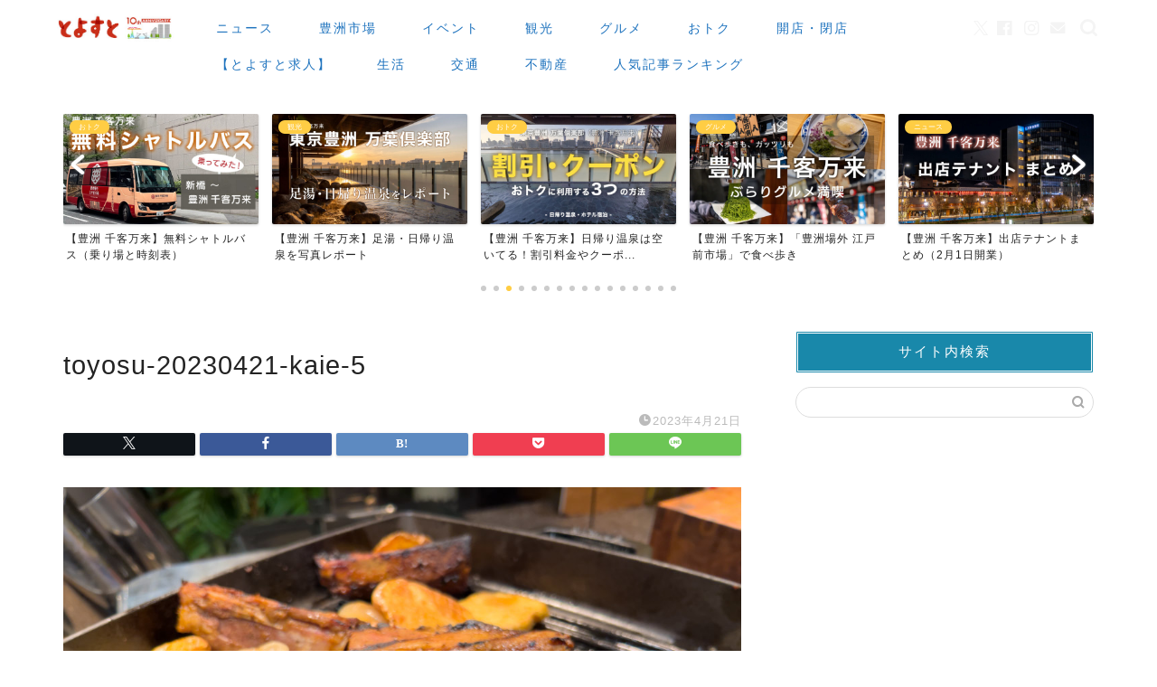

--- FILE ---
content_type: text/html; charset=utf-8
request_url: https://www.google.com/recaptcha/api2/anchor?ar=1&k=6Lde_VsrAAAAAAEja3cXkLAEiQzHkP5cBRUyotd3&co=aHR0cHM6Ly90b3lvc3UudG9reW86NDQz&hl=en&v=7gg7H51Q-naNfhmCP3_R47ho&size=invisible&anchor-ms=20000&execute-ms=15000&cb=2ysjql3ltjsf
body_size: 48267
content:
<!DOCTYPE HTML><html dir="ltr" lang="en"><head><meta http-equiv="Content-Type" content="text/html; charset=UTF-8">
<meta http-equiv="X-UA-Compatible" content="IE=edge">
<title>reCAPTCHA</title>
<style type="text/css">
/* cyrillic-ext */
@font-face {
  font-family: 'Roboto';
  font-style: normal;
  font-weight: 400;
  font-stretch: 100%;
  src: url(//fonts.gstatic.com/s/roboto/v48/KFO7CnqEu92Fr1ME7kSn66aGLdTylUAMa3GUBHMdazTgWw.woff2) format('woff2');
  unicode-range: U+0460-052F, U+1C80-1C8A, U+20B4, U+2DE0-2DFF, U+A640-A69F, U+FE2E-FE2F;
}
/* cyrillic */
@font-face {
  font-family: 'Roboto';
  font-style: normal;
  font-weight: 400;
  font-stretch: 100%;
  src: url(//fonts.gstatic.com/s/roboto/v48/KFO7CnqEu92Fr1ME7kSn66aGLdTylUAMa3iUBHMdazTgWw.woff2) format('woff2');
  unicode-range: U+0301, U+0400-045F, U+0490-0491, U+04B0-04B1, U+2116;
}
/* greek-ext */
@font-face {
  font-family: 'Roboto';
  font-style: normal;
  font-weight: 400;
  font-stretch: 100%;
  src: url(//fonts.gstatic.com/s/roboto/v48/KFO7CnqEu92Fr1ME7kSn66aGLdTylUAMa3CUBHMdazTgWw.woff2) format('woff2');
  unicode-range: U+1F00-1FFF;
}
/* greek */
@font-face {
  font-family: 'Roboto';
  font-style: normal;
  font-weight: 400;
  font-stretch: 100%;
  src: url(//fonts.gstatic.com/s/roboto/v48/KFO7CnqEu92Fr1ME7kSn66aGLdTylUAMa3-UBHMdazTgWw.woff2) format('woff2');
  unicode-range: U+0370-0377, U+037A-037F, U+0384-038A, U+038C, U+038E-03A1, U+03A3-03FF;
}
/* math */
@font-face {
  font-family: 'Roboto';
  font-style: normal;
  font-weight: 400;
  font-stretch: 100%;
  src: url(//fonts.gstatic.com/s/roboto/v48/KFO7CnqEu92Fr1ME7kSn66aGLdTylUAMawCUBHMdazTgWw.woff2) format('woff2');
  unicode-range: U+0302-0303, U+0305, U+0307-0308, U+0310, U+0312, U+0315, U+031A, U+0326-0327, U+032C, U+032F-0330, U+0332-0333, U+0338, U+033A, U+0346, U+034D, U+0391-03A1, U+03A3-03A9, U+03B1-03C9, U+03D1, U+03D5-03D6, U+03F0-03F1, U+03F4-03F5, U+2016-2017, U+2034-2038, U+203C, U+2040, U+2043, U+2047, U+2050, U+2057, U+205F, U+2070-2071, U+2074-208E, U+2090-209C, U+20D0-20DC, U+20E1, U+20E5-20EF, U+2100-2112, U+2114-2115, U+2117-2121, U+2123-214F, U+2190, U+2192, U+2194-21AE, U+21B0-21E5, U+21F1-21F2, U+21F4-2211, U+2213-2214, U+2216-22FF, U+2308-230B, U+2310, U+2319, U+231C-2321, U+2336-237A, U+237C, U+2395, U+239B-23B7, U+23D0, U+23DC-23E1, U+2474-2475, U+25AF, U+25B3, U+25B7, U+25BD, U+25C1, U+25CA, U+25CC, U+25FB, U+266D-266F, U+27C0-27FF, U+2900-2AFF, U+2B0E-2B11, U+2B30-2B4C, U+2BFE, U+3030, U+FF5B, U+FF5D, U+1D400-1D7FF, U+1EE00-1EEFF;
}
/* symbols */
@font-face {
  font-family: 'Roboto';
  font-style: normal;
  font-weight: 400;
  font-stretch: 100%;
  src: url(//fonts.gstatic.com/s/roboto/v48/KFO7CnqEu92Fr1ME7kSn66aGLdTylUAMaxKUBHMdazTgWw.woff2) format('woff2');
  unicode-range: U+0001-000C, U+000E-001F, U+007F-009F, U+20DD-20E0, U+20E2-20E4, U+2150-218F, U+2190, U+2192, U+2194-2199, U+21AF, U+21E6-21F0, U+21F3, U+2218-2219, U+2299, U+22C4-22C6, U+2300-243F, U+2440-244A, U+2460-24FF, U+25A0-27BF, U+2800-28FF, U+2921-2922, U+2981, U+29BF, U+29EB, U+2B00-2BFF, U+4DC0-4DFF, U+FFF9-FFFB, U+10140-1018E, U+10190-1019C, U+101A0, U+101D0-101FD, U+102E0-102FB, U+10E60-10E7E, U+1D2C0-1D2D3, U+1D2E0-1D37F, U+1F000-1F0FF, U+1F100-1F1AD, U+1F1E6-1F1FF, U+1F30D-1F30F, U+1F315, U+1F31C, U+1F31E, U+1F320-1F32C, U+1F336, U+1F378, U+1F37D, U+1F382, U+1F393-1F39F, U+1F3A7-1F3A8, U+1F3AC-1F3AF, U+1F3C2, U+1F3C4-1F3C6, U+1F3CA-1F3CE, U+1F3D4-1F3E0, U+1F3ED, U+1F3F1-1F3F3, U+1F3F5-1F3F7, U+1F408, U+1F415, U+1F41F, U+1F426, U+1F43F, U+1F441-1F442, U+1F444, U+1F446-1F449, U+1F44C-1F44E, U+1F453, U+1F46A, U+1F47D, U+1F4A3, U+1F4B0, U+1F4B3, U+1F4B9, U+1F4BB, U+1F4BF, U+1F4C8-1F4CB, U+1F4D6, U+1F4DA, U+1F4DF, U+1F4E3-1F4E6, U+1F4EA-1F4ED, U+1F4F7, U+1F4F9-1F4FB, U+1F4FD-1F4FE, U+1F503, U+1F507-1F50B, U+1F50D, U+1F512-1F513, U+1F53E-1F54A, U+1F54F-1F5FA, U+1F610, U+1F650-1F67F, U+1F687, U+1F68D, U+1F691, U+1F694, U+1F698, U+1F6AD, U+1F6B2, U+1F6B9-1F6BA, U+1F6BC, U+1F6C6-1F6CF, U+1F6D3-1F6D7, U+1F6E0-1F6EA, U+1F6F0-1F6F3, U+1F6F7-1F6FC, U+1F700-1F7FF, U+1F800-1F80B, U+1F810-1F847, U+1F850-1F859, U+1F860-1F887, U+1F890-1F8AD, U+1F8B0-1F8BB, U+1F8C0-1F8C1, U+1F900-1F90B, U+1F93B, U+1F946, U+1F984, U+1F996, U+1F9E9, U+1FA00-1FA6F, U+1FA70-1FA7C, U+1FA80-1FA89, U+1FA8F-1FAC6, U+1FACE-1FADC, U+1FADF-1FAE9, U+1FAF0-1FAF8, U+1FB00-1FBFF;
}
/* vietnamese */
@font-face {
  font-family: 'Roboto';
  font-style: normal;
  font-weight: 400;
  font-stretch: 100%;
  src: url(//fonts.gstatic.com/s/roboto/v48/KFO7CnqEu92Fr1ME7kSn66aGLdTylUAMa3OUBHMdazTgWw.woff2) format('woff2');
  unicode-range: U+0102-0103, U+0110-0111, U+0128-0129, U+0168-0169, U+01A0-01A1, U+01AF-01B0, U+0300-0301, U+0303-0304, U+0308-0309, U+0323, U+0329, U+1EA0-1EF9, U+20AB;
}
/* latin-ext */
@font-face {
  font-family: 'Roboto';
  font-style: normal;
  font-weight: 400;
  font-stretch: 100%;
  src: url(//fonts.gstatic.com/s/roboto/v48/KFO7CnqEu92Fr1ME7kSn66aGLdTylUAMa3KUBHMdazTgWw.woff2) format('woff2');
  unicode-range: U+0100-02BA, U+02BD-02C5, U+02C7-02CC, U+02CE-02D7, U+02DD-02FF, U+0304, U+0308, U+0329, U+1D00-1DBF, U+1E00-1E9F, U+1EF2-1EFF, U+2020, U+20A0-20AB, U+20AD-20C0, U+2113, U+2C60-2C7F, U+A720-A7FF;
}
/* latin */
@font-face {
  font-family: 'Roboto';
  font-style: normal;
  font-weight: 400;
  font-stretch: 100%;
  src: url(//fonts.gstatic.com/s/roboto/v48/KFO7CnqEu92Fr1ME7kSn66aGLdTylUAMa3yUBHMdazQ.woff2) format('woff2');
  unicode-range: U+0000-00FF, U+0131, U+0152-0153, U+02BB-02BC, U+02C6, U+02DA, U+02DC, U+0304, U+0308, U+0329, U+2000-206F, U+20AC, U+2122, U+2191, U+2193, U+2212, U+2215, U+FEFF, U+FFFD;
}
/* cyrillic-ext */
@font-face {
  font-family: 'Roboto';
  font-style: normal;
  font-weight: 500;
  font-stretch: 100%;
  src: url(//fonts.gstatic.com/s/roboto/v48/KFO7CnqEu92Fr1ME7kSn66aGLdTylUAMa3GUBHMdazTgWw.woff2) format('woff2');
  unicode-range: U+0460-052F, U+1C80-1C8A, U+20B4, U+2DE0-2DFF, U+A640-A69F, U+FE2E-FE2F;
}
/* cyrillic */
@font-face {
  font-family: 'Roboto';
  font-style: normal;
  font-weight: 500;
  font-stretch: 100%;
  src: url(//fonts.gstatic.com/s/roboto/v48/KFO7CnqEu92Fr1ME7kSn66aGLdTylUAMa3iUBHMdazTgWw.woff2) format('woff2');
  unicode-range: U+0301, U+0400-045F, U+0490-0491, U+04B0-04B1, U+2116;
}
/* greek-ext */
@font-face {
  font-family: 'Roboto';
  font-style: normal;
  font-weight: 500;
  font-stretch: 100%;
  src: url(//fonts.gstatic.com/s/roboto/v48/KFO7CnqEu92Fr1ME7kSn66aGLdTylUAMa3CUBHMdazTgWw.woff2) format('woff2');
  unicode-range: U+1F00-1FFF;
}
/* greek */
@font-face {
  font-family: 'Roboto';
  font-style: normal;
  font-weight: 500;
  font-stretch: 100%;
  src: url(//fonts.gstatic.com/s/roboto/v48/KFO7CnqEu92Fr1ME7kSn66aGLdTylUAMa3-UBHMdazTgWw.woff2) format('woff2');
  unicode-range: U+0370-0377, U+037A-037F, U+0384-038A, U+038C, U+038E-03A1, U+03A3-03FF;
}
/* math */
@font-face {
  font-family: 'Roboto';
  font-style: normal;
  font-weight: 500;
  font-stretch: 100%;
  src: url(//fonts.gstatic.com/s/roboto/v48/KFO7CnqEu92Fr1ME7kSn66aGLdTylUAMawCUBHMdazTgWw.woff2) format('woff2');
  unicode-range: U+0302-0303, U+0305, U+0307-0308, U+0310, U+0312, U+0315, U+031A, U+0326-0327, U+032C, U+032F-0330, U+0332-0333, U+0338, U+033A, U+0346, U+034D, U+0391-03A1, U+03A3-03A9, U+03B1-03C9, U+03D1, U+03D5-03D6, U+03F0-03F1, U+03F4-03F5, U+2016-2017, U+2034-2038, U+203C, U+2040, U+2043, U+2047, U+2050, U+2057, U+205F, U+2070-2071, U+2074-208E, U+2090-209C, U+20D0-20DC, U+20E1, U+20E5-20EF, U+2100-2112, U+2114-2115, U+2117-2121, U+2123-214F, U+2190, U+2192, U+2194-21AE, U+21B0-21E5, U+21F1-21F2, U+21F4-2211, U+2213-2214, U+2216-22FF, U+2308-230B, U+2310, U+2319, U+231C-2321, U+2336-237A, U+237C, U+2395, U+239B-23B7, U+23D0, U+23DC-23E1, U+2474-2475, U+25AF, U+25B3, U+25B7, U+25BD, U+25C1, U+25CA, U+25CC, U+25FB, U+266D-266F, U+27C0-27FF, U+2900-2AFF, U+2B0E-2B11, U+2B30-2B4C, U+2BFE, U+3030, U+FF5B, U+FF5D, U+1D400-1D7FF, U+1EE00-1EEFF;
}
/* symbols */
@font-face {
  font-family: 'Roboto';
  font-style: normal;
  font-weight: 500;
  font-stretch: 100%;
  src: url(//fonts.gstatic.com/s/roboto/v48/KFO7CnqEu92Fr1ME7kSn66aGLdTylUAMaxKUBHMdazTgWw.woff2) format('woff2');
  unicode-range: U+0001-000C, U+000E-001F, U+007F-009F, U+20DD-20E0, U+20E2-20E4, U+2150-218F, U+2190, U+2192, U+2194-2199, U+21AF, U+21E6-21F0, U+21F3, U+2218-2219, U+2299, U+22C4-22C6, U+2300-243F, U+2440-244A, U+2460-24FF, U+25A0-27BF, U+2800-28FF, U+2921-2922, U+2981, U+29BF, U+29EB, U+2B00-2BFF, U+4DC0-4DFF, U+FFF9-FFFB, U+10140-1018E, U+10190-1019C, U+101A0, U+101D0-101FD, U+102E0-102FB, U+10E60-10E7E, U+1D2C0-1D2D3, U+1D2E0-1D37F, U+1F000-1F0FF, U+1F100-1F1AD, U+1F1E6-1F1FF, U+1F30D-1F30F, U+1F315, U+1F31C, U+1F31E, U+1F320-1F32C, U+1F336, U+1F378, U+1F37D, U+1F382, U+1F393-1F39F, U+1F3A7-1F3A8, U+1F3AC-1F3AF, U+1F3C2, U+1F3C4-1F3C6, U+1F3CA-1F3CE, U+1F3D4-1F3E0, U+1F3ED, U+1F3F1-1F3F3, U+1F3F5-1F3F7, U+1F408, U+1F415, U+1F41F, U+1F426, U+1F43F, U+1F441-1F442, U+1F444, U+1F446-1F449, U+1F44C-1F44E, U+1F453, U+1F46A, U+1F47D, U+1F4A3, U+1F4B0, U+1F4B3, U+1F4B9, U+1F4BB, U+1F4BF, U+1F4C8-1F4CB, U+1F4D6, U+1F4DA, U+1F4DF, U+1F4E3-1F4E6, U+1F4EA-1F4ED, U+1F4F7, U+1F4F9-1F4FB, U+1F4FD-1F4FE, U+1F503, U+1F507-1F50B, U+1F50D, U+1F512-1F513, U+1F53E-1F54A, U+1F54F-1F5FA, U+1F610, U+1F650-1F67F, U+1F687, U+1F68D, U+1F691, U+1F694, U+1F698, U+1F6AD, U+1F6B2, U+1F6B9-1F6BA, U+1F6BC, U+1F6C6-1F6CF, U+1F6D3-1F6D7, U+1F6E0-1F6EA, U+1F6F0-1F6F3, U+1F6F7-1F6FC, U+1F700-1F7FF, U+1F800-1F80B, U+1F810-1F847, U+1F850-1F859, U+1F860-1F887, U+1F890-1F8AD, U+1F8B0-1F8BB, U+1F8C0-1F8C1, U+1F900-1F90B, U+1F93B, U+1F946, U+1F984, U+1F996, U+1F9E9, U+1FA00-1FA6F, U+1FA70-1FA7C, U+1FA80-1FA89, U+1FA8F-1FAC6, U+1FACE-1FADC, U+1FADF-1FAE9, U+1FAF0-1FAF8, U+1FB00-1FBFF;
}
/* vietnamese */
@font-face {
  font-family: 'Roboto';
  font-style: normal;
  font-weight: 500;
  font-stretch: 100%;
  src: url(//fonts.gstatic.com/s/roboto/v48/KFO7CnqEu92Fr1ME7kSn66aGLdTylUAMa3OUBHMdazTgWw.woff2) format('woff2');
  unicode-range: U+0102-0103, U+0110-0111, U+0128-0129, U+0168-0169, U+01A0-01A1, U+01AF-01B0, U+0300-0301, U+0303-0304, U+0308-0309, U+0323, U+0329, U+1EA0-1EF9, U+20AB;
}
/* latin-ext */
@font-face {
  font-family: 'Roboto';
  font-style: normal;
  font-weight: 500;
  font-stretch: 100%;
  src: url(//fonts.gstatic.com/s/roboto/v48/KFO7CnqEu92Fr1ME7kSn66aGLdTylUAMa3KUBHMdazTgWw.woff2) format('woff2');
  unicode-range: U+0100-02BA, U+02BD-02C5, U+02C7-02CC, U+02CE-02D7, U+02DD-02FF, U+0304, U+0308, U+0329, U+1D00-1DBF, U+1E00-1E9F, U+1EF2-1EFF, U+2020, U+20A0-20AB, U+20AD-20C0, U+2113, U+2C60-2C7F, U+A720-A7FF;
}
/* latin */
@font-face {
  font-family: 'Roboto';
  font-style: normal;
  font-weight: 500;
  font-stretch: 100%;
  src: url(//fonts.gstatic.com/s/roboto/v48/KFO7CnqEu92Fr1ME7kSn66aGLdTylUAMa3yUBHMdazQ.woff2) format('woff2');
  unicode-range: U+0000-00FF, U+0131, U+0152-0153, U+02BB-02BC, U+02C6, U+02DA, U+02DC, U+0304, U+0308, U+0329, U+2000-206F, U+20AC, U+2122, U+2191, U+2193, U+2212, U+2215, U+FEFF, U+FFFD;
}
/* cyrillic-ext */
@font-face {
  font-family: 'Roboto';
  font-style: normal;
  font-weight: 900;
  font-stretch: 100%;
  src: url(//fonts.gstatic.com/s/roboto/v48/KFO7CnqEu92Fr1ME7kSn66aGLdTylUAMa3GUBHMdazTgWw.woff2) format('woff2');
  unicode-range: U+0460-052F, U+1C80-1C8A, U+20B4, U+2DE0-2DFF, U+A640-A69F, U+FE2E-FE2F;
}
/* cyrillic */
@font-face {
  font-family: 'Roboto';
  font-style: normal;
  font-weight: 900;
  font-stretch: 100%;
  src: url(//fonts.gstatic.com/s/roboto/v48/KFO7CnqEu92Fr1ME7kSn66aGLdTylUAMa3iUBHMdazTgWw.woff2) format('woff2');
  unicode-range: U+0301, U+0400-045F, U+0490-0491, U+04B0-04B1, U+2116;
}
/* greek-ext */
@font-face {
  font-family: 'Roboto';
  font-style: normal;
  font-weight: 900;
  font-stretch: 100%;
  src: url(//fonts.gstatic.com/s/roboto/v48/KFO7CnqEu92Fr1ME7kSn66aGLdTylUAMa3CUBHMdazTgWw.woff2) format('woff2');
  unicode-range: U+1F00-1FFF;
}
/* greek */
@font-face {
  font-family: 'Roboto';
  font-style: normal;
  font-weight: 900;
  font-stretch: 100%;
  src: url(//fonts.gstatic.com/s/roboto/v48/KFO7CnqEu92Fr1ME7kSn66aGLdTylUAMa3-UBHMdazTgWw.woff2) format('woff2');
  unicode-range: U+0370-0377, U+037A-037F, U+0384-038A, U+038C, U+038E-03A1, U+03A3-03FF;
}
/* math */
@font-face {
  font-family: 'Roboto';
  font-style: normal;
  font-weight: 900;
  font-stretch: 100%;
  src: url(//fonts.gstatic.com/s/roboto/v48/KFO7CnqEu92Fr1ME7kSn66aGLdTylUAMawCUBHMdazTgWw.woff2) format('woff2');
  unicode-range: U+0302-0303, U+0305, U+0307-0308, U+0310, U+0312, U+0315, U+031A, U+0326-0327, U+032C, U+032F-0330, U+0332-0333, U+0338, U+033A, U+0346, U+034D, U+0391-03A1, U+03A3-03A9, U+03B1-03C9, U+03D1, U+03D5-03D6, U+03F0-03F1, U+03F4-03F5, U+2016-2017, U+2034-2038, U+203C, U+2040, U+2043, U+2047, U+2050, U+2057, U+205F, U+2070-2071, U+2074-208E, U+2090-209C, U+20D0-20DC, U+20E1, U+20E5-20EF, U+2100-2112, U+2114-2115, U+2117-2121, U+2123-214F, U+2190, U+2192, U+2194-21AE, U+21B0-21E5, U+21F1-21F2, U+21F4-2211, U+2213-2214, U+2216-22FF, U+2308-230B, U+2310, U+2319, U+231C-2321, U+2336-237A, U+237C, U+2395, U+239B-23B7, U+23D0, U+23DC-23E1, U+2474-2475, U+25AF, U+25B3, U+25B7, U+25BD, U+25C1, U+25CA, U+25CC, U+25FB, U+266D-266F, U+27C0-27FF, U+2900-2AFF, U+2B0E-2B11, U+2B30-2B4C, U+2BFE, U+3030, U+FF5B, U+FF5D, U+1D400-1D7FF, U+1EE00-1EEFF;
}
/* symbols */
@font-face {
  font-family: 'Roboto';
  font-style: normal;
  font-weight: 900;
  font-stretch: 100%;
  src: url(//fonts.gstatic.com/s/roboto/v48/KFO7CnqEu92Fr1ME7kSn66aGLdTylUAMaxKUBHMdazTgWw.woff2) format('woff2');
  unicode-range: U+0001-000C, U+000E-001F, U+007F-009F, U+20DD-20E0, U+20E2-20E4, U+2150-218F, U+2190, U+2192, U+2194-2199, U+21AF, U+21E6-21F0, U+21F3, U+2218-2219, U+2299, U+22C4-22C6, U+2300-243F, U+2440-244A, U+2460-24FF, U+25A0-27BF, U+2800-28FF, U+2921-2922, U+2981, U+29BF, U+29EB, U+2B00-2BFF, U+4DC0-4DFF, U+FFF9-FFFB, U+10140-1018E, U+10190-1019C, U+101A0, U+101D0-101FD, U+102E0-102FB, U+10E60-10E7E, U+1D2C0-1D2D3, U+1D2E0-1D37F, U+1F000-1F0FF, U+1F100-1F1AD, U+1F1E6-1F1FF, U+1F30D-1F30F, U+1F315, U+1F31C, U+1F31E, U+1F320-1F32C, U+1F336, U+1F378, U+1F37D, U+1F382, U+1F393-1F39F, U+1F3A7-1F3A8, U+1F3AC-1F3AF, U+1F3C2, U+1F3C4-1F3C6, U+1F3CA-1F3CE, U+1F3D4-1F3E0, U+1F3ED, U+1F3F1-1F3F3, U+1F3F5-1F3F7, U+1F408, U+1F415, U+1F41F, U+1F426, U+1F43F, U+1F441-1F442, U+1F444, U+1F446-1F449, U+1F44C-1F44E, U+1F453, U+1F46A, U+1F47D, U+1F4A3, U+1F4B0, U+1F4B3, U+1F4B9, U+1F4BB, U+1F4BF, U+1F4C8-1F4CB, U+1F4D6, U+1F4DA, U+1F4DF, U+1F4E3-1F4E6, U+1F4EA-1F4ED, U+1F4F7, U+1F4F9-1F4FB, U+1F4FD-1F4FE, U+1F503, U+1F507-1F50B, U+1F50D, U+1F512-1F513, U+1F53E-1F54A, U+1F54F-1F5FA, U+1F610, U+1F650-1F67F, U+1F687, U+1F68D, U+1F691, U+1F694, U+1F698, U+1F6AD, U+1F6B2, U+1F6B9-1F6BA, U+1F6BC, U+1F6C6-1F6CF, U+1F6D3-1F6D7, U+1F6E0-1F6EA, U+1F6F0-1F6F3, U+1F6F7-1F6FC, U+1F700-1F7FF, U+1F800-1F80B, U+1F810-1F847, U+1F850-1F859, U+1F860-1F887, U+1F890-1F8AD, U+1F8B0-1F8BB, U+1F8C0-1F8C1, U+1F900-1F90B, U+1F93B, U+1F946, U+1F984, U+1F996, U+1F9E9, U+1FA00-1FA6F, U+1FA70-1FA7C, U+1FA80-1FA89, U+1FA8F-1FAC6, U+1FACE-1FADC, U+1FADF-1FAE9, U+1FAF0-1FAF8, U+1FB00-1FBFF;
}
/* vietnamese */
@font-face {
  font-family: 'Roboto';
  font-style: normal;
  font-weight: 900;
  font-stretch: 100%;
  src: url(//fonts.gstatic.com/s/roboto/v48/KFO7CnqEu92Fr1ME7kSn66aGLdTylUAMa3OUBHMdazTgWw.woff2) format('woff2');
  unicode-range: U+0102-0103, U+0110-0111, U+0128-0129, U+0168-0169, U+01A0-01A1, U+01AF-01B0, U+0300-0301, U+0303-0304, U+0308-0309, U+0323, U+0329, U+1EA0-1EF9, U+20AB;
}
/* latin-ext */
@font-face {
  font-family: 'Roboto';
  font-style: normal;
  font-weight: 900;
  font-stretch: 100%;
  src: url(//fonts.gstatic.com/s/roboto/v48/KFO7CnqEu92Fr1ME7kSn66aGLdTylUAMa3KUBHMdazTgWw.woff2) format('woff2');
  unicode-range: U+0100-02BA, U+02BD-02C5, U+02C7-02CC, U+02CE-02D7, U+02DD-02FF, U+0304, U+0308, U+0329, U+1D00-1DBF, U+1E00-1E9F, U+1EF2-1EFF, U+2020, U+20A0-20AB, U+20AD-20C0, U+2113, U+2C60-2C7F, U+A720-A7FF;
}
/* latin */
@font-face {
  font-family: 'Roboto';
  font-style: normal;
  font-weight: 900;
  font-stretch: 100%;
  src: url(//fonts.gstatic.com/s/roboto/v48/KFO7CnqEu92Fr1ME7kSn66aGLdTylUAMa3yUBHMdazQ.woff2) format('woff2');
  unicode-range: U+0000-00FF, U+0131, U+0152-0153, U+02BB-02BC, U+02C6, U+02DA, U+02DC, U+0304, U+0308, U+0329, U+2000-206F, U+20AC, U+2122, U+2191, U+2193, U+2212, U+2215, U+FEFF, U+FFFD;
}

</style>
<link rel="stylesheet" type="text/css" href="https://www.gstatic.com/recaptcha/releases/7gg7H51Q-naNfhmCP3_R47ho/styles__ltr.css">
<script nonce="Hm41Snx3VVf0sDSdmndVXg" type="text/javascript">window['__recaptcha_api'] = 'https://www.google.com/recaptcha/api2/';</script>
<script type="text/javascript" src="https://www.gstatic.com/recaptcha/releases/7gg7H51Q-naNfhmCP3_R47ho/recaptcha__en.js" nonce="Hm41Snx3VVf0sDSdmndVXg">
      
    </script></head>
<body><div id="rc-anchor-alert" class="rc-anchor-alert"></div>
<input type="hidden" id="recaptcha-token" value="[base64]">
<script type="text/javascript" nonce="Hm41Snx3VVf0sDSdmndVXg">
      recaptcha.anchor.Main.init("[\x22ainput\x22,[\x22bgdata\x22,\x22\x22,\[base64]/[base64]/[base64]/KE4oMTI0LHYsdi5HKSxMWihsLHYpKTpOKDEyNCx2LGwpLFYpLHYpLFQpKSxGKDE3MSx2KX0scjc9ZnVuY3Rpb24obCl7cmV0dXJuIGx9LEM9ZnVuY3Rpb24obCxWLHYpe04odixsLFYpLFZbYWtdPTI3OTZ9LG49ZnVuY3Rpb24obCxWKXtWLlg9KChWLlg/[base64]/[base64]/[base64]/[base64]/[base64]/[base64]/[base64]/[base64]/[base64]/[base64]/[base64]\\u003d\x22,\[base64]\\u003d\x22,\x22w43Cky5PwoHDqSfCmMKmesKQw5vClz1cw45SNsOYw4V3A1XCqW9Hc8OGwprDnMOMw5zCmThqwqgYHzXDqSjCnnTDlsOrSBs9w4PDuMOkw6/DlcKxwovCgcOOEQzCrMKrw6XDqnY3wrvClXHDncOsZcKXwoHCtsK0dxTDsV3CqcK2JMKowqzCg2Rmw7LCt8Oow717JsKZAU/ClMKQcVN4w4DCihZ8R8OUwpFkcMKqw7ZtwocJw4Yjwoo5esKew4/CnMKfwpfDtsK7IGfDhHjDnXfCpQtBwovCuTcqQcKaw4VqWcKkAy8UOCBCAsOswpbDisKfw4DCq8KgbMOLC20PMcKYaEw5wovDjsOdw7nCjsO3w5Itw65PE8OPwqPDnj/DmHkAw4V+w5lBwpjCuVsOM0p1wo5qw4TCtcKUZGI4eMO1w5MkFGVJwrFxw5QOF1kYwr7Cul/Do0gOR8K7ewnCusO0Dk5yO0fDt8OawobCqRQEYMO0w6TCpwBAFVnDgSLDlX8uwqt3IsKXw5fCm8KbPwsWw4LCnTbCkBNAwqs/[base64]/EGfDth/CgsKzZhrDicOFwrjCrRIzQMOuVcOtw7AjdcO+w6/CpDQhw57ClsOjLiPDvSvCqcKTw4XDrxDDlkUpV8KKOCjDt2DCusOfw7EabcK1fQU2YcKPw7PClybDk8KCCMO+w6nDrcKPwrk3Qj/[base64]/woLCgsKCw4LDpsKewqU7wqPDrAoiwq4iCRZ3V8K/w4XDqwjCmAjCki9/[base64]/CcKIZ0RMw5c2wp47w4xzRMOjw4/CqHvDmsObw7XCgMK/[base64]/Dj8KRw7DChsK9wofCkhTCqi/Cm2RLBVTDsBvCuCPDs8KmFcK0VmQaAWnCssOtNVzDhsOFw4LClsOkL2UewpHDsCPDnsKIw5thw7QaL8KZasO+TcKIEAHDpG/ChMKlEnBpw7R5wol0woHDunQ4YE8MMcOyw7NpNC3Cn8K8ZsK2PcOKw7Ycw7XDqhbDmRrCkznCg8K4AcK6XXx+FitmcMKuDcK6McOsODoDw4nCuUHDqMOXQ8KSwqbClMOywrhAVsKmwp/CnzzCsMKTwoHCkAxpwrtCw6vCvMKRw47CiX/DtzAnwpPCjcOEw5tGwrXDmz0MwpzDinBjZ8K0b8K0w69+wqpww6rChMKJBVhhwq9aw5nCgT3Dln/CshLDv0wTwppldMKMAlLDrBZBc3AUGsKCw5jChU1yw5nDpsK4w4rDjmoEIn1lwr/DqgLDjAY4WwQcZcKJwpVHVsK1wr7ChzZTGcKTwoXDtsOmMMOIH8OPw5tCU8ONEA0/S8Otw4vClMKIwq1Aw4QRRmjCqBvDpcOKw4bDksO/CzE/[base64]/[base64]/CtsKCw5c8w5PCtMKKKQXDvCjDj3PCmcK/T8Otw5Mvw5h9wr83w6kHw4c9w5TDksKAU8Kjwr/DrMK0dcK0YcOhH8ODCsOBw6LCol40wr0UwrMgwqHDjFrDh2HCvw/ClkvDkF3CtworIHIXwrrDviHDnsKiUis2FF7DtsKiGH7DjgHDik3CvcK/[base64]/[base64]/DqMOyw4QJw5Eww7zDpMK0PsKQbsONM2XChzLDsMO5Y14dH1sNw7J6HD3Dj8OTXsKgwqbDpFXClsKcworDqsKSwo7Dm3/CnMKMflXDhsKlwo7DtMK4w6jDjcKvJBTDn1TCl8O6w6HCncKKWMKww7LCrRg5LAYoaMODWXZWHMOdMsOxVGV2wpvCgcOmVMKqY116wrLDvFVKwqUyA8OiwozDuy4cw7M6U8K2wr/DtsKfw6HCssK8UcObbUUXCQfDm8Kow7w6woIwEnMpwrnDrFjCjMOtw4nCgMOyw7vCpcOywq9TasOaSFzDqhHDoMKEwqReIcK/f0/[base64]/[base64]/DlQwURSvCgMOEW8OywqZSwq/CvX56HsOUbMKNPhDCs0hbTzzDrEzCvMOfwp9AN8K1UsK5wpxGI8KoMcO4w67CsH7Ch8O0w6oqQcOgSjk7esOrw6XCssOXw7bCmkF0w7t5wp/Coz4GOhgvw4vCkAzDmk41RAUHKDFew7/[base64]/UcK6wp3DvMOvLsKIwqIIw50OEijCm8K2BUF7BhnDkFLDssK4w4TCp8Oaw6TCs8O2W8KawrTDiwHDgxHDoGcdwqzCssKTacKTNMK4R20Cwqc3woQoWATDmRtQw7/CjG3Cu0trwr7DqUTDolR0w63DuHsHw7MWw5XDlBPCt2QIw5nCln9rO1hIVQbDoxQjKsOEU2bCpsOgGMOjwpx/FcKKworCisOHw5PCmxHCiEckPhkXK3M5wrzDrCJLeifCl1tYwqbCvcO8w4hWTsK8w4zCrxscHMKSRG7DjHXChlsKwpnCmMO+PBVfw5zDrDDCvsOVAcK6w7IswpMrw7gDacO/[base64]/CvwrCuDrCjWDDpUdPUcKSXl9cPcOfwrvDoQ8rwrPDujHDsMKVCsK5LFfDtcOow6TCoznCjUUmwo3Diys3YXF3wqBQKsOTFsOkw6bCjz7CkGrCrcKVDMKHChhyYB4Ew4/DsMKaw4TCj2hsYVPDsTYoFsOHXhNbWBzDlWTDrjwQwopjwo0XSsKYwpRHwpYKwp5wVsOgDlw7P1LCt1LCiyUDXgY/[base64]/[base64]/woVRUsKyw67ClHvDk8KiwqzDlsOZw7sKVcOBwosfKMKBVcKlZsKpwr7DqQ5/w7BwSF0uTUAxSBXDs8K0MxvDpMKqOcOxwqfCq0XDtMKEfgw/NsOlTz1JQ8ObKy7DlQcPLMKBw4zCqcKbIknDpkfDs8ObwozCpcKEfsKww6rDugLCocKHw5w7wpdxGFPDmR8bw6BiwoVPfUYrwpjDjMKOD8OZDE/DhXEqwpnDg8KQw5jDhGV/w6/Ck8KtWMKUfjp4agXDi38CRcKMwqzDvAocC0c6eTjCk1bDlEMJw64+N0PCoBbDmWJRBMO6w6zCh3zDmsOaHy5Bw6VsdmBbw4bDuMOjw6J/wpIGw7hYwoXDsxUzR1HCjXsmYcKMKsKYwr/DpGLCljfCpyIuUMKrwpNsCDnCp8KEwp3ChnXCmMORw47Djx1LHwDDukHDmsOtwpN3w4/CtVdpwqLDrHIkw4XDjlEwMsK4dMKkLsKewrNVw6zDm8OeMn3Dqy7Dkz7CiB/DmGrDoUvCsyTCmcKtIsKsOcK/[base64]/DiMOgY8K8w6DDlsKNw7lJc8K1NMOEw6IPwqZXw6ZfwqtgwqHDh8Obw7nDq2FSRsKrJcKPw49uwqvCp8Kyw7AKQS95w5jDuUt7OlnCsl9YTcK2w49lwoDDmBt2wqDDqh3DlsOUwpLDmcOiw7vChcKYwo9hacKjGQHCpsKSFsKwP8Kgwq8Jw5LDsCw/w6zDqVN3w6fDpFV6ViLDvWXCg8KFwqrDg8Olw7trLyF8w4TCjsKbbsKxw7ZFwpXCsMOAwr3DkcKNKsK8w47CiV0Fw7UfRkkRw5g3H8O2XCFNw5Eewo/Cnmc3w5DCh8KqOXJ8dwDCiwnCqcOpwo3DjMOwwpNjOGVVwqXDlSPCkMKoWVN9wpzCg8KYw70FAUEWw6PDtwbCgMKSwpgSQcK2HMKHwr7Dt1bDucOPwpwDwoQDA8Osw6AsTcKbw7XCtcK/woHClnTDlcOYwqp3wq0Owq9UfcOfw74uwqzCmD4mAVzDlMOew4MaTxAzw73DujLCtMKvw4cqw5TDtjHChlxST0vChF/DkGJxEWDDuQTCq8K0wpjCrMKKw70KaMO4e8Ocw5HClwTDgVLCiDHDsBrDqFfCjsO0w6FBwopqwq5SRyPCqsOgwpzDoMK5w4vCrSHDi8Knw6VlAwQMwpUmw4NCaQDCj8OQw7YMw4djM1LDicKcb8KgSkR6woxZMV7CvMKuwoXDuMOxeXTCnR/Cm8OzZ8OZe8Khw5DCosK2AkN8wpLCpcKbFcKGNjDCpVjCt8OXwqYtHXTDjCXCtsOrw6DDsUQlcsOvw4Ubw7sBw4gRQjRlJA40w6rDmDgIBcKvwr5jwpQ7wobCuMKLworCsVUbw48DwooiMn8uwo8BwpEYw7LDuw4Aw7zDt8OBw4FOKMOAT8ODw5Exwp/[base64]/JcKxwpIDwoLCiQ8Hw6sbK8KSwpLCiMOuYMO+XFzCs0o+Vjpgbg3CpRLDlMKrSVJAw6TDmGQsw6DDicKvwqjDp8OdAxPChG7Dh1PDgU5CZ8OBDRcxwrTDjMOIEMOAP0gmcsKOw48/[base64]/DvBZbWALCpjUqYEVnwr3CosObLsKaw60Bw7TDnGrCpMOHBU/[base64]/[base64]/w7xzA8OWCSzDsQ0Twr9uTMKHBcKUwr4nw43DqcOcUsOUAcKDXn05wqzClcKfGnN+ccKmwqs4wpnDqQvDkV/DpMOBw5M6f0QveyxqwoMDw4V7w6AWw7sJbD8MMVrCsQs7wqFSwolpw6bCrMOZw7DDuRzCpMKiJS/DhizDncKYwoVowqsrQCfCpsKeJhs/bRxjAhLDrmxJw6/DpMO3N8KDV8KQBQAfw4s/wpfDu8KPw6tcIcKSwqd+ZsOrw6k2w7EKPh0xw77CjsOMwoPDp8O8RMOxwooxwoHDo8KtwodLwoFGw7TDt39OXgTDhcOHb8O+w7seU8OxbcOoey/[base64]/[base64]/wpHDnsKNSTXDrhghFCzDp1M/WcO9M8OEw75uXwdxwpUYwpzCmGfDtsOjwrZ9VGPDnsKoUHLCpFgiwoZwSSc1OwpCw7PDjsOlw6XDmcKPw6DDrQbCuExsRsOKw4ZkFsKzbx/CrEVSwoPCqsKIwrPDnMOOwq3DgS3Ckl3DsMOGwoMvw7zClsOvd11LcsKIw4/DsmrDsRLDjgLCrcKYYghmOEUHBmt/w7gTw6hTwqbCo8KTwoluwpjDuGjCiz3DnQg4I8KWCRwBJ8KWT8K7woXDksOAUGxdw73DvsKOwpJcw7LDisKkSn3CoMKEc1nCnGYxwqFVR8KtWG1Mw6R/wqEFwrHDgwDChRFTw4fDocK8w6BHWcOfwrHChsKYwrvCpHzCrD4JWCbCoMOCPSBuwqBEwpFGw6vDngpTPsOJSXxCbFzCoMKQwobDs3Fsw4FzcE19GGJDw5RoEC9jw5oLw5McakVZwq7Du8KswrDCrMKcwol3NMO2wqbChsK3EB/[base64]/DssOAwrXDk8K5w4gSfcK2ccOxw6o8wqHDm3jCscKxw6rCrHvDjnxXMiHDt8K/[base64]/wrbDixrCvsObwrl8w4HDuE3DkzMJw5BRAcKDX8KwZA3DhMO/wqM0D8KbVxsebMKew5BGw4/ClEbDj8K9w6w4BFcmwoMaUG5Ww45+UMOZIELDr8KsTWzCssKYN8KKPAfClAvCt8Ohw4bClcOJFh5rwpNZw5FBfgZmE8OoKMKmwpXChMOCamPDs8OdwpIOw5wEw7Z3w4DCh8KdcMKLwpnDmU3CnEzCtcKxeMKFF2YEwrDDssK/wpDDlyxkw7zClsKow6sxDsOkGsO7KcOneidNY8Ozw63CtFMEQMOPRnUxbjvCg3LDhcKUFm9rw5XDonpxwrJNEBbDkApAwqzDpTDCkVc1RE4Iw5jCpkA+bsOXwroWwrbDvj4Jw43CjQk0RMOKWMOBBcOhV8OGQ3rDhBdtw6/ChyTDriNEb8Kxw69UwovDicOUBMOKAWfCrMOhZsOyDcKGw5HCtMOyFhx7LsO/w6vCk1bCrVA0wowJZsK0wq7CqsOOOVEGc8KfwrvDg388AcKKw6jDuADCq8Oew7NXQld9wq3DjV3CusO3w5AFwqTCpsKlwrnClRxFSWbCg8KKI8KKwoPCjMO/wqQpwo/CjsKxNn/[base64]/ClFvCsDw/w61Bw6NVSX3Ck8Oyw4zCq8OJw6Inw43DlsOhw4x9wrEMbcO/[base64]/cnwaSMKhMkjCuh/CrxIwwrhewpHCqsO2Fkoqwot6OMOsworCjMOFw67ChMOewqrCj8OpL8Kuwr8uwrvDtXrDu8KcMMOdecOfDRvDp0wSwqZWeMKfwp/DgFEAwpUEYMOjFzbDocODw7hhwpfDmHAow6zClndew6bCsiUbwqxgw4I/fX7ChMOtIcOww61wwq7Cu8KHw7TCrUPDuMKYaMKqw5XDjMKpeMO5wpnCrXXDtsOpEFjCv0gAZsOOwp/CosKiHR17w7hIwpgsGyU6TMOUwqjDhsKqwprCiXjCjcOzw69IYRbCocKSR8KZwpzCkgwNwrzCr8ORwoM3JsK1wp1BVMKRYHnChsOoOjfDoE/CkjXDjSHDi8Ohw4wawr3Di1lvFGJFw7HDhH/CrhF9IkwQCsO8ScKibTDDpcOiO2U7ejvClmPDlsOxw4wHwrvDv8Kdw6Quw5U5wrXCkS/DvMKsZlvDhHXCtWkNw7HDtMOEw4BwWsK4wpHCv3QUw4LClcKWwrcyw5vCmUVqPcOMRXnDocKPPsO1wqIyw4Z3PFzDr8OADQfCo0dmwpAzQcOLw7zDuy/Co8KPwphaw5HDmjYNwq8Mw5/DuR/DgH/Du8KBw7HCuC3DjMKVwoHCs8Ohwp8Gw6XDtkkSWghIw7pOfcOkP8K/dsOjw6N9bgnDuE7DrRLCrsKQEBzCtsKywozDrX4TwrjCucK3HjfCoFBwb8K2Nh/DsEA5HXRldsO6A0ZkdE/DiRTDo3fDrMOQw6XDlcO2d8OIGnTDqcOwb0hNP8OAw71fIzbCqVd5CsKHw5nChsOUZMOKwojCo33Do8Oyw70TwonDvgvDjsOyw6hnwrQMwqLDocKYNcK1w6cswoTDqVbDiDxow5nDnAfCoy7DocOHFcORbMOqI2tnwqQQw5UDwrzDiSIRRjM+wphLKMKKIWRZw7/CtXkxOTbCqcOMW8O1wo1aw5vCh8OvfcOkw6PDvcKyTCDDhsKqTsKzw6DCtFhfwpVww7rDt8KzInYIwp3DvxUvw4TDjRXCmD8UcknDuMKuw6/CsSsOwojDpMKUJmVjw6jDjQoOwrzCs38Ww7nClcKoRcKFwo5iw40yG8ObYhnCtsKIQ8OyegDDlFFxUkNZO07DmGZ8NWbDqMOPIwglwpxjwqAIDXMhHMKvwpLCiE3Dm8ORbhvCrcKKE2pSwrdkwrt3dsK2RcOHwpsnwrPCucK6w5AuwoxqwotoEAjDjy/Ci8KZEhJxwqXChm/Dn8KRwpJMHsOLw4rDql0RX8KyGXvCkMOpTcO8w7IEw6lXw4Avwp8EAcKCWmU2w7Rsw4PCjcKebyhpwp7CuGQkX8KmwoTCiMKAw6sKfjDCnMKMW8KlFhPDt3fDjBzCkMOBFW/DvCjClGHDgsK2wpTCrUstNlQILg5BUMOkYMO0w7DDs23DoFdWw6PCizEbDUjDlBfCjMOQwqjCmUsRcsO9w6w5w4Vqw7/DkcKGw7FHYMOlPDAxwpt5w5/Cj8KneQs3JiIbw6RYwrwDwqPChm3Cj8K1wq0wBMK8wrHCnEPCsB3DssOObirDr05DLW/Dh8KcTgEZSz3DvsO1UB9IScOdw5wURMOcwqvDk0rDkXojw70nFRo8w5QMcUXDg0DCuyLDkMODw4XCpg0KeEDChW5ow4DCk8OHPj1qAl7Dik8HacOowo/CokbCpi/CssO9wq7DlRrCuGPCqsOKwq7DvsOpS8OcwoNYH2oaWUzDlUfCgEtMwpLDq8OPVTEZE8OEwpLCp03CrnFawrLDo3R6cMKbX0TCgzLCtcKsBMOwHh3Do8OJdsKbNMKHw5/DrSwsQyTDlXgRwoJywp/CqcKsfMK7G8KxbMOXw7/DscOpw4klw6kXwqzDomLCn0UMZG9Nw7w9w6HClStZWEwKdhA5wpsPWydbAMOow5DChQ7CuF8DGMOiw558w68JwqfDl8KxwpESdXfDqsKxEW7CuGk2wqxzwoXCgMKgeMKRw6hOwqTCqFxoAsOzw53DvWDDl0bDq8KSw40TwoZuL2J/wqLDrcKaw6bCkx0ww73Cv8KJwrVib10vwprCugPCog1pw7rCkCzCkzN3w6bDqC/CrX8nw6vCoGzDncOTCMORdMKnwrXDjhnCvcKAYsOWCWsUw6rCrHXCucKKw6nDq8KLRMKQwofCumAdN8Ksw4fDp8OcWMOZw6DDs8ObNMKmwoxQw4VRbTAnfcOQJcKVwoRpwqMkwpx8YXVPOkDDrx7Dp8KBw5Atw7UvwrPDo1l9IXfChXAEE8OrHX9EQsKYFsKqwr/Cv8OGwqbChwgyFcOxwo7DgcKwb1bCimUpwq7CosKLPMKuIhMbw7rCvHxhdCtawqozwopdAMOIHMOZAyLDksOfIiXDk8KKBnTDqMKXDApaRTxXdMORwoMMFmcuw5B+ChjCjFUscx5GUVwgezjCt8ODwqbCmMOgRMO+Ck/CgTvDjMO4esK+w4PDrBUuM1YBw6vDmcOkdkvDnMKpwqxSUMOiw5MEwpXCpSbCq8OkQi5RLXgtHcOKWURTwo7ChSPDqivCiXDCkMOvw57DuHYLYE8Pw73DlxR9w51cwp8PGcOwfAbDl8KTB8OEwrFkWcO8w6XCmcKjWz/Cp8KiwpdIw5rCjcOIThsiCMOjwpDCv8Kxw6khJXA6Dwlqw7TCrsKvwoPCocK/VMKmdsOcwprDiMKmdEtjw6k4w6NuTVlOw4LCoHjCshFJe8Odw4RRGnoRwr/[base64]/w5fCrsOKw7V2FVtcO8KzH8OjIsKPw6AHwr/DjcK3w70qUTJZVcOMHyIIZVsqwqLCiBPCkjQWdkEowpHCsSB5wqDCil16w7XDrRbDt8KPOsKIBV4Twr3CjcK5w6PDt8OFw7/CpMOOwpvDhsKdwrjDk1fDrkMzw448w4/DihrDucK2OwoMdQt2w6ELAitBw5IPfcOgIEULCCTCpsOCw6jDgMKDw7huw5JCw58nREnCll3CqMKFCmF+wopPVMOJesKfwrcAb8K+wowXw5F/XGIyw68rw6c7esOeNUjCmwjCphBuw6PDj8Khwr3Cg8Kaw4/DlA/CsmXDn8Oea8Kdw5/DhcK9HcK/[base64]/Ckl7DgX88wolpwppQJQFFK8O2wpBbISPCklHDsGoQwpBTXCjDicOAIlbDh8KwfUXCksKTwo1rLldRc0E6DR3DnsOtw6DCuhjCvcOZU8OYw7g6wpczdsOcwoV0wrzCs8KqP8KDw7JjwrhWYcKNMsOIw6IsacK4PcO6wrF/w60zSwNLdGsCWcKgwoPDjy7CgXAcN3zDtcKjwrjDjcOxwpLDs8KCMQ8Mw6MdP8O8JkfDrcKfw6AIw6XCg8O4BMOTw4vCun4pwrrCr8O0w6xmJBlOwovDp8Ohcgd+SWXDksOCw47DsBZ/K8K2wrDDp8O/wpPCqsKHKDbDnk7Di8O3F8Oaw6dka2skdBTDuXxawr/DjURbc8OvwqHDmcOTUC4Qwq0mw5zDoCXDpUk2wpAKc8KYLhdmw6PDmkbCsytCczjCoBNwS8K3M8OCwrzDukwcwq9vR8O/w4/DrcKWLcKMw5rDnsKPw7BDw7MDSMK5wqHDv8OfKAZjRcOkbsOfNcOEwolyR1VHwoomw7EULSA4D3fCqVl+UsKdSHlaWF85w7hlCcKvw5jCkcOgIjUew7NyNMK6J8OfwrV9c1zCnU4Kf8K1JwrDtcOQJcOowoBCeMO7w6jDrAc0w6svw71kbsKuPSvCh8OFEsO9wr/Dr8KTw7g7Wj3ClWPDtDkFwrkNw6DCqcKpfFnDucOKbHjDjsOvGcKuAijDjTR1w5oWwqnCoiVzEcOsDjEWwrc7cMKqwpXDhG/[base64]/Dt8OCBMOQJ8O6wq5EXHFmUsOcw5HCh8KeCsOgMXB3MMKVw59Gw6jDoExFwpvCpcOmwoNzwpd6w4DDrRvDhlHDkXrCgcKHVsKWUhxjwo/DvVzCrxwmahjCsgjDusK/w73DpcOOHGxEwqzDr8KPQ3XCiMOVw7Fdw7NcW8K+csOLPcK1w5ZjQcOYwq9Tw7HCmRhIAAI3U8ODwpUZK8OYH2UpD1V4S8Krc8Kgwpw6w5h7wr5vXcKhLsOVNsO8Cx/[base64]/[base64]/w6UHAQtmwqAJwqYMfD3DgxExGsKXLcOQU8KawooCw5UOwozDv2ZxEHrDslwKw4t5D2JxO8Kcw4DDgAI7QG/CiW/Cv8OaPcOGw5nDiMOHEQ0VOnxfNQ7Cl3LCux/CmAxbw7cAwpUswrBHWA0MPcO1XEN6w7RvOQLCr8KVLUbCrcOuSMKZZsO3wpfCo8Oswo8wwpRUwosXKMOkKcOgwr7DncOVwp5kNMK7w5NmwoPCqsOWLsOQwotEwpAAam4xISNXw5rCi8KZXcK/woQTw7/Dm8KiQMOMw47CtiTCmCnDsTIHwok0DMK0wqPDscKhwp7DrzrDlXwkO8KLfR9ZwpLDqcOsP8O8w6Mqw7pTwrHCil3Dp8O8XMOLeG5mwpBtw70YRywUwpJ/w5jCkkQ/wohHbcKTwpLDjsO0wphKZ8O6EyNOwoEIb8Oew5TDuifDtnl+LAdbwqMTwrvDu8O5w7nDqcKIw6HCi8KMeMOYw6HDlXQlEcKzZcK+wr9Qw6jDrMOLfUDCtsOeNxPCr8OAWcO1Iwx0w4/[base64]/[base64]/Co04LwqpNwrfDiG9xYx3CqCvCrzQ0MFzCjw/DggvDqCjDlBM5GgVnJETDjVwjH3wIw5xJaMOie3IYXWHDol4nwpt4U8OYW8OGXzJWb8OFwoTCtlkzbcK1QsKId8OEw7Zkw5B7w7rDnyQEwpY4wpXDrAPDv8O8EHXDtgUZwp7Dg8Osw7pBwqlew4s/TcK9wpVjwrXDumnDow8cWz1mwpbCjsKlZMOHPMOQVcKOw7PCl3DDqFLCvMKvOF84RVnDnkJqOsKHXwJSKcKHFMKwRHcJAiUUS8O/w5Ziw49qw4vDjMKzesOpwqgfw5jDiU16w6dma8K9w6QZSmI/w68XVMO6w5pHPMKVwpHCr8ORwrknwpkywolUdGMGGMOswqwlEcK4w4LDkcKuw7UCOMKhA0gDwq8LH8Kbw7PDiXcPwqDDr3tSwp4Qwq/[base64]/DrRJjwqfCv8OUwpHDqMO7wpskwrMqRMOCwp1Hd1kuw7YgJcOtwrs9w7AQG2UDw6UbZSfCkcOJHiR+wo3DvjbDvMK+woPCjMKuwrfCgcKOEMKYR8K1w7MlNDsYNwTCu8KRU8KRb8KDLMOqwpPChx/[base64]/DkBrCg8K4By08XcKVR8KcworCu8KlcsOrfjZGDgsOwqnDq07CtcOkw7PCl8OESMOhLyzCkV1XwpvCusKFwo/DpMKzPRrCpl8pwrzCgsK1w4AnUBHCn3Uqw4I8wpnDqTshEMOiWw/Dl8K6wp9hUyJtL8K9wogRw43Cp8OQwrw1wr3Dmi85w4BrK8OpfMOSwpNAw4TDtsKuwqHDg0JsJzHDpnA3HsOqw6/Dv0cmNsOENcKywqXCp0N9MRjDhMK/[base64]/w61hw7phwqfDsWDClmkEPwI6QMK3wqBJasKew6rCoMKHwrQYYXUUw6DDqSTDlcOkels5H2/CgmnDrwh4PFRqwqLDqjQAf8KNXsOrJxXClsOJw7TDojLDrcOqFUTDpsO4wqJ4w547YX9wZirDvsObHcOdM0VNEsOhw49Qwp7DtArDjEE3w4/Cg8KMGcOJCiXDrCNCwpZaw7bDm8OSD1TCoyZ/[base64]/[base64]/DksKUw5jCssO6BzHDh8OTYsKsw7XDrDjCo8KtHWALwoEewpzDtsK/w4cBCcK3ZXnDksKhw5bCg0TDhcKcVcOXw7MCOUJxUjosHQR1woDChsKaf1xlw5XDqCBdwoJqU8Oyw6PCpsKDwpbCkE4bIXgDe2xzSWZHw4XDuS4RD8KIw5wOw7/DqxZ9Z8ObCMKKVcKcwq/CjsOSB2JfDxzDmWQwE8OSBmTCjCAcwq3Ct8OVU8Omw5jDoXPCisKowqhLw7NXRcKRw5rDlMOLw7Jww7XDvcKCwoHDrAjCtDPDq2zCgMKfw4/CiETCucOzwoXCjcKSGlpFwrdww60cZMOOS1HDqcO7d3bDscOpMjPCgRDDu8OsDsK/RgcSw4vCtxkRw6Zdw6IFwqHCjHHDkcO0S8O8w4weQmEzAcKTGMO2BlPCgkZlw5VKSktlw5zCncKkXgPDvVLDo8ODCULDscKucz9iR8OBwonCiSBRw77Do8KCw4zClF8zc8OKaQglXigrw4UfT3ZdYsKsw6FUE3diTmvDvMK4w63CpcOiw6M+U0okw4rCuCLCnl/DrcOIwqU1MMOCBTB3w4BcGMKjw5oiBcK7w4t5wqvDuFPCm8KEEcO3ecKiMcORVcKcQcO6wpIwFAzDiinDnwgTwoNgwo03O187FcObYcOoD8KKVMK8a8OUwo/CklfCn8KKw6sQdMOIHsKRwoIFFsKRAMOYwq7DqgE0wp4GUxPDmsKNecO7OcOPwpdbw5HCh8O6ORhuX8K6CcOAPMKsHxVmEsKww6vDkAnCm8K/wr5xL8KXJ3AScsOEwrTCrMOyCMOSw7UCF8Ohw6cuR1XDpWLDlcOHwpJDXsKCw6QqNy5vwqQjL8KHGsKsw4RAZMKqETYOwrfCjcKLwqB6w6DDqsKYJmXCnEDCtkUTCMOMw4UlwrDCrXE/UHgfGWcuwqkcJV94f8OnN3s3Pl/CpsKWAcKNwrbDksOxw5bDvhkhE8Kuwq3Dn0J6LsO8w4FyH3LCqUJcTH0Yw4/DmMONw5jDl2HDpw18f8KAdHpHwonCsn44wqTDnDDDs3lMwprDswgPPmfDnj8zw77DuWDCu8KOwr4OaMKawpBgLQjDpxzDhxxqC8Orwogre8OdWw0WD21IJkfCpFRoAsO3DcOTwqciEkk3wqA0wpPCuHhDPsOgc8KMXmjDrGtsJ8OawpHCuMK+McOJw7Jaw7zDhQ8/F3VpPsO6Mw3CucOJw5kVY8Kjwr5tCWkew6fDvsOtwqrCq8KGDMOywp0CecK9wojDuz7CsMKGD8K+w4A+w6vDjTQPNQTCl8K9KEhxPcO+HjZuFk3DhQ/[base64]/DmDIKc8Ktw41Iw4jCocOpX8OGwqRAw79eSiXDjcObwpQfEx/CoRhRwrfDl8KHA8KHwoJWCsKpwpXCo8Oqw5vDkWPCgsK4w78OSw3DncOIN8OeKsO/QQMWZxVqLWnCr8KPw5bDuxbDssKTw6Red8Ozw4xOM8KbDcKbCsOefQ/CpzjDhMKKOFXDgsKzFEASbsKCBUtOT8O8NxnDjMKPw5Aow5nCgMKVwoESwr1/wonDhnfDnjrCkcKFOMKfKjHClcKOIwHCq8KtAsKYw7J7w5M8aio1w5g4fSTDncK/w7LDgU5JwrB6f8KSI8O8HMKywrMlJXxow43DpsKsGMKaw5TDssKET00NZ8Kgw5fCtMK1w7rCmsK7Ck3Ch8OPw7rDs03DpxrDmyUCTQnDmsOWwpIpX8Kmw6ZEN8KQd8Oqw4dka2nDmVnCjG/[base64]/CkcOqQ1dMwpLDs31RwqZlOgvDh25sCMKcw51hw6jDqMOEX8OuCH/DkXJhwoTCqcKEYwNOw4LCkUpUw6HCumPDg8KWwqgGIcKPwoBGbMOsLDfDnAlWwoZ0w7xIwqfCgBjCj8K7Ln/CmC3DrRjCgiHCiUBcwp44XlLCkmXCqlRLBsK0w6rDqsKjLAbDjGZVw5bDtcOlwohyM0LDtsKJYsKgJsO2w6lLJhXCqcKISR3DuMKFH04FbsONw4TCmDfCuMKJw4/CsHjCjhYmw73DhMKIYsKxw73DoMKKwrPCplnDrx8HGcO2BnrCgEzDvEElHMK4ADUZw7VCGBdQIsOHwq3CgcK+Y8KSw7jDp0Ywwqgiw6bCrjrDvcOiwqpdwofDgzjDnR7DimVUeMKkA0HClxLDvwvCsMOow4QJw6bCuMOyPn7DjAEfw61KZMK/Dm7DizMjAUjDi8KoQXBQwqNMw41/w7QtwpcxHcO0BsORwp0FwpoGVsKKdsKBw6pJw7PDoQlZwppdw47DqcK+w57DjTRfw63DvcK9KMKcw7nCvsOhw6s5QTwzH8KLU8OgKRYowrkdScOMwpHDtTceVh/Cv8KAwqN9EsKQLVPDk8K4OWpWwqxYw6jDgFDCiH1CKgTCkcKGAcKCwp1CQA19BSwLTcKIw7lwFsOaPcKHaiF6w6DCiMKOwoYiR3zCqErDusO1Fzx+S8OuFB/DnErCsGRvXDEtw5XDsMKMwr/CplfDp8OGwp0uJsKfw6PCrUbClMOOaMKGw4ZHLsKTwqrDpA7DuR/CjMKfwrDCgTjDkcKATcOqw4fCqmkqOsOtwodHRsKfWC1IGsK0w5IJwqRZw6/Dt1wBwrDDsF1pSyQEAsK0PAM+DXrDlgFiayAPGHZKORnChGjCrAnCqCvDqcKObiDClX/DtV5Rw7/DlCULwoRqw6nCjSrDj3c4CHPDvH8rwq/[base64]/CsmRlLsKLwox/[base64]/w4nCiMKaXE/Ch8Kaw68Lw4Ncw5kdw70Ew5bDo3XCssKHwobDr8O5w5/Dk8Ohw4Rtw6PDpB/DjTQ2wrPDrGvCoMKUAB1vSRPDmX/CrC8XJU4ew5nCkMOWw77DrMKLCsOSCiUqw5pJw59Aw67Dk8KJw5xVSsO2TE4dH8Kmw7Z1w5I5ZyNcwqkYcMO3w74Zw7rClsKQw7ZlwqzDkcK/V8OPK8K2GMKDw5PDksOmwq0zbxkcdVRFK8Kbw4XCpcKLwoTCoMOuw55DwrRIDmwBaBnCmj89w6MGAcOxwrXClDPDpsKGQkLCicKDwqrDisKRfsKPwrjDpcO/w7vCrxLCsGI4wrHCvcOYwqM1w5c3w7LCvsKRw7o5YMO4MsOyTMKtw4vDvSAhbl9Fw4fChjQywrrCmsOew6FyD8KmwohXw4nDucKFwohhw70sKiQAM8OWw4ocwq5fGQrDiMKPPUQ4w48oVlHCkcOpwo8WJMOZw67DnDAyw45Ow6nDkhDDkktjwp/DtxFuXU5RWi9MR8KFw7ZQwq8yXMO8wrctwp5AWTDCn8K6w7RLw4RcJ8Kpw57Cmh4CwqLDnl/[base64]/Ch0zCs8K8E8O6NxcVwrcUPcKbeSnCnxhca8O2IcKkdcKOO8O2w4TDlsKbw6nCi8K/fMOQdsKWw7vCqEMcwoDDnSrCtMK+cVLDhnofMsOidMOFwojCuwUHaMOqBcO+woJnZsOVejszcAzCiVsJwr3DhcKGw5J9wqI9IEclJDzChx7DvMKBw7YufWtGwrDDnBLDr1VLSwgJXcOawpBsKzR6CsOiw5/DmMKde8Kdw7kqDnhaLcOZwqd2HsKzw5jCk8OaQsOfBhZSwpDDl3vDrMOtDxzCjMOiC2krwqDCinnDmXnCsF89wpY1wqIOw4RNwoHCiSjClDzDiT1/w7oxw60Sw6nDpsKpwqzCgcOQR1bDhcOSYi9Fw4xxwpohwqYMw7cXFiNcw4PDrsOsw7zCncKzwrJPUEJfwqBcUVHCk8K8wo3DqcKYwq4lw6wURXxIBjVdbV0Tw6J1wpXCicKwwqPCiizDlsKbw43DmVNjw6lww69Pw5PDiw7Do8OXw5fCmsORwr/CtCEzEMKXVsKdwoJfQ8K7w6bDk8OnMsK8TMKVwpXDnnEJw5YPw4/DicKidcOkEn3DnMODwr9qwq7Dv8O6woHCp2A8w5/[base64]/CqzDDrGU+wonCnW3Dt0rCnUoUwpFJeDN9w7TDtCbCosOyw5TCji/DiMKWM8OsB8Kfw5ICe3k5w40ywpZnTU/DmHvCjgzCjDHCkXPChcKlbsKbw54owrvCjRzDl8Ktw65AwqHDrMKPPnBsU8O0McKiw4RfwqYAwoU+P2bClxfDncOMXRnCvsO+fGl5w7pvYMKKw640w4tTRUsww6DDvQ/[base64]/DnnPDnMObw5jCvQdlwrY3chJNGsKcOmTDg0YtUGTDm8KywpLDkcK5TQHDk8OCwpYoJsKEw5vCpcOnw6PDtMKGRMOywot2w7cWwpPCuMKDwpLDgcOOwozDucKLwo/Cn3ttJQHDksOzWsKIfGpMwo1jwrnCicKWw5vDgWzCnMKfwrDDuAVKd2gPKHfCoEzDn8KGw65jwpMHFsKQwo7DhcOow4Qsw7NUw4EHwo51wqNjDcKkBcKgC8OLecKDwokXCsKVYMOJw7nCkiTCqMOLUHjClcK/woQ7wo1CAlB0CXTDjXVvw57Cr8KXZQAkwpHClXDDlS5ML8K7dx8oURUdb8KZcEh/[base64]/[base64]/DhsOCUwkfB8O2AElOVcObWjbDqcKpwoDCqjt3NQwlwprCgcOCw5J0wpjDqG/CgjBMw6PCpjJuwrg+TzstX0bCjsOtwo/CocK2w48MHDLCsQRewooxCMKgRcKAwr/CiyAadAfCtWHDlXYRw4QCw6PDsABdcnxEFMKnw45ew6hdwrEww5jDlj7CrSfCrcK4wofDqD8PbcKjwpHDrjENRsO5w6bDgMKWw67DikvDq0hGeMO6CsKlGcK9w4DDjcKsVwNXwr3CjMOgYEcuN8OCKSrCpTkLwoREAGhReMOJQkLDjE/Cs8O4D8OHcSfCikAENsK0OMKkworCvlRNRcOVwoDCjcKcw7rClBkGw7JyE8KLw4g/ImjDvA99OGhJw6JSwogXTcKEKDV6UMKvb2jDvE03SsO5w71uw5rCksOHZsKmw4XDssKawq8aNTXDp8KcwozDtH3CoCsewpUcwrRcw7rDlmTDtMK/HcKpw6o6GsKqWMKVwqlkA8OTw61Bw7bDpMKnw6jDrynColo+c8O4w7wKEhHCj8KkVMKzXsOyUj8ON0rCtcOiX2UGSsOvZcOSw65hNXbDiHoICj8vwrxdw7g1A8KUZcOUw5TDtyPDgnB2QjDDiCbDucO8IcKpZhA/w4Y4OxXCmkxuwqsbw4vDj8OrFGLCs2/Dh8KlbsK0QcOrwqYdQ8OVO8KBdk/DqAdiM8OQwrvClTFSw63DmcOPMsKcV8KEW1N4w4tuw415w5MiHgVYWV7CmwLCqsOGNHwzw7bCucOPwoTCuhgJw4YVwoPCswvCihtTwp/[base64]/[base64]/w5NUBsK6KkDCj8OsGjPCkjYzQMOWKMKAwq7Ch8KcYsKICcOLECd/[base64]/w5h7w7TDvsOMwpjCn8KTw4vCh3MKAC88RzJWQl54w6TCr8OaU8OhDGPDpEPDmMKEwpPDhD3CoMKpwqFvHSvDvyhhw58BO8Klw4AewpY6bhfCrcKGUMOXwocQPhdAwpXDtMONIVPCr8Oyw47Cnk/DmMOhF3QUwrNNwpkXb8ONwqR2aV/CjzZOw7cdb8KmfHjCnyXCtjvCpVhFGMOvEcOQesKwLMKHc8KAwp1QP3VyZh7Cg8OIOwfDnMKOwoTDjUzCjMK5w6dQZ17CsWrCtkBnwogqZcKRSMO3wrx9Qk8dVcOHwpVmBMKeegLDnQnDpB5iIQo5eMKYw7dndcKRwqdWwqlFwqfCqk9VwqZTHD/ClsOuNMO2CRrDszNuB27Dl0LCmsO4ScKGbGQKdSjDi8Olwp7CsgTClWdswobCuX3Dj8OOw6zDqcKFEMOiw6DCtcK8RABpDMOsw4HCpHNuw5fCv1vDl8KYOwHDpFNSCVw2w5jDqF7Cr8K7wpLDukJswoMFw7ZuwqUSV1vDlC/DvMOPw7LDtcKNHcKXXnY7a23DncOLPDLDoFsFwrPCoGl/w7M5BAR9XSgOw6DCpcKKOjoowo7ClFhKw5YZwqPCj8OeYifDkcKowr7Cu27DlRNAw6bCi8KRJMKTwojCn8O6w5NHw5hyIsOaLcKqbMOXwqPCtcKtw7/DnVDDv23Dl8O5EcOnw6jCsMOZTsO7wq0kRTTCuBTDgW1UwpvCpVVewqLDt8OvAMKWZMORHD/[base64]/CpMOywrHDpk/Ct8O5M8OFHRFnHsKRZ8OFwqfDq2DCnMOkB8Kqdx7Cm8Kiwp/DhMOsFkPCtsOHJcKYwocZw7XDhMOlwp/[base64]/aXTCk3bDiyLDuizCkR8Bw4fDqEkDRSgdVcKRSAUeWHrCi8KMXiYxQMOeNMOEwq8Zw7RtDsKEQl8Rwq3ClcKJCw/DucK+LcK1w7B9w6YwOglHwpXCkjfCpRVmw5gNw6Y3bMOyw4RMNxTDg8K7cnQaw6DDmsK9w6XDkMOkwqLDnlXDvjLCrmLDmmrDjsKHf27Cqn5vUg\\u003d\\u003d\x22],null,[\x22conf\x22,null,\x226Lde_VsrAAAAAAEja3cXkLAEiQzHkP5cBRUyotd3\x22,0,null,null,null,1,[21,125,63,73,95,87,41,43,42,83,102,105,109,121],[-1442069,880],0,null,null,null,null,0,null,0,null,700,1,null,0,\[base64]/tzcYADoGZWF6dTZkEg4Iiv2INxgAOgVNZklJNBoZCAMSFR0U8JfjNw7/vqUGGcSdCRmc4owCGQ\\u003d\\u003d\x22,0,1,null,null,1,null,0,0],\x22https://toyosu.tokyo:443\x22,null,[3,1,1],null,null,null,1,3600,[\x22https://www.google.com/intl/en/policies/privacy/\x22,\x22https://www.google.com/intl/en/policies/terms/\x22],\x22jMS0OMpCgLdyoxvkSw3h5HgNxxfVPb5godAtr4k5By8\\u003d\x22,1,0,null,1,1765619489537,0,0,[115,190,144,52,146],null,[137,212],\x22RC-K_dsywpdTdn-Dg\x22,null,null,null,null,null,\x220dAFcWeA6JVCXy0ve8Lf5Cyar4kDUV8iWjO9HdS7NQkeiwUs23ZH7EQ-NJaiE4uOsBE0buDsapZn17O-ac1vm82NwsMWnE1wjH9A\x22,1765702289461]");
    </script></body></html>

--- FILE ---
content_type: text/html; charset=utf-8
request_url: https://www.google.com/recaptcha/api2/aframe
body_size: -247
content:
<!DOCTYPE HTML><html><head><meta http-equiv="content-type" content="text/html; charset=UTF-8"></head><body><script nonce="zzYn42vHyw10HJLrYq3PLw">/** Anti-fraud and anti-abuse applications only. See google.com/recaptcha */ try{var clients={'sodar':'https://pagead2.googlesyndication.com/pagead/sodar?'};window.addEventListener("message",function(a){try{if(a.source===window.parent){var b=JSON.parse(a.data);var c=clients[b['id']];if(c){var d=document.createElement('img');d.src=c+b['params']+'&rc='+(localStorage.getItem("rc::a")?sessionStorage.getItem("rc::b"):"");window.document.body.appendChild(d);sessionStorage.setItem("rc::e",parseInt(sessionStorage.getItem("rc::e")||0)+1);localStorage.setItem("rc::h",'1765615893107');}}}catch(b){}});window.parent.postMessage("_grecaptcha_ready", "*");}catch(b){}</script></body></html>

--- FILE ---
content_type: application/javascript; charset=utf-8;
request_url: https://dalc.valuecommerce.com/app3?p=884865121&_s=https%3A%2F%2Ftoyosu.tokyo%2Fgourmet%2Fhotel-kaie-lunch-buffet-yatai-2023-gw%2Fattachment%2Ftoyosu-20230421-kaie-5%2F&vf=iVBORw0KGgoAAAANSUhEUgAAAAMAAAADCAYAAABWKLW%2FAAAAMElEQVQYV2NkFGP4n6GuybDy8D0GximCzP9%2FWa5gqHEIZ2DcyNX1P%2BrZEwZ1gUkMAAVODeJEGFcKAAAAAElFTkSuQmCC
body_size: 4130
content:
vc_linkswitch_callback({"t":"693d2914","r":"aT0pFAAAgJMDjkqrCooERAqKCJSavQ","ub":"aT0pEgAHlBEDjkqrCooCsQqKC%2FBuMg%3D%3D","vcid":"1w5W0esPzXUo9TlwEGTU-4qwxTXADja71CNHWW3IbKlJnYF7VgND3RbMi3d94Z-5ZqLqm0z12egPBL7sBZEh-x8pdJran2_HzcGR8UKoNdS485vjqMDx8Bcb9yphYicB0ixtbfIjY3g","vcpub":"0.032915","r.advg.jp":{"a":"2550407","m":"2366735","g":"edbf3325c3","sp":"utm_source%3Dvaluecommerce%26utm_medium%3Daffiliate"},"www.hotpepper.jp?vos=nhppvccp99002":{"a":"2594692","m":"2262623","g":"37d2253ba3","sp":"vos%3Dnhppvccp99002"},"l":4,"7netshopping.jp":{"a":"2602201","m":"2993472","g":"197133bf8c"},"p":884865121,"www.seijoishii.com":{"a":"2483264","m":"2776692","g":"148513a68c"},"s":3232653,"www.rurubu.travel":{"a":"2550407","m":"2366735","g":"edbf3325c3","sp":"utm_source%3Dvaluecommerce%26utm_medium%3Daffiliate"},"dom.jtb.co.jp":{"a":"2549714","m":"2161637","g":"3f1838c1bb","sp":"utm_source%3Dvcdom%26utm_medium%3Daffiliate"},"master.qa.notyru.com":{"a":"2550407","m":"2366735","g":"edbf3325c3","sp":"utm_source%3Dvaluecommerce%26utm_medium%3Daffiliate"},"mini-shopping.yahoo.co.jp":{"a":"2695956","m":"2201292","g":"8fb035e28c"},"shopping.geocities.jp":{"a":"2695956","m":"2201292","g":"8fb035e28c"},"www.jtb.co.jp/kokunai":{"a":"2549714","m":"2161637","g":"3f1838c1bb","sp":"utm_source%3Dvcdom%26utm_medium%3Daffiliate"},"www.asoview.com":{"a":"2698489","m":"3147096","g":"5ded14bb8c"},"brand.asoview.com":{"a":"2698489","m":"3147096","g":"5ded14bb8c"},"www.klook.com":{"a":"2891793","m":"3587326","g":"627131f68c"},"rurubu.travel":{"a":"2550407","m":"2366735","g":"edbf3325c3","sp":"utm_source%3Dvaluecommerce%26utm_medium%3Daffiliate"},"www.jtb.co.jp/kokunai_htl":{"a":"2549714","m":"2161637","g":"3f1838c1bb","sp":"utm_source%3Dvcdom%26utm_medium%3Daffiliate"},"www.omni7.jp":{"a":"2602201","m":"2993472","g":"197133bf8c"},"paypaystep.yahoo.co.jp":{"a":"2695956","m":"2201292","g":"8fb035e28c"},"st-www.rurubu.travel":{"a":"2550407","m":"2366735","g":"edbf3325c3","sp":"utm_source%3Dvaluecommerce%26utm_medium%3Daffiliate"},"www.jalan.net/activity":{"a":"2720182","m":"3222781","g":"28cfdb498c"},"www.ozmall.co.jp":{"a":"2686083","m":"2209755","g":"123dc12b8c"},"tabelog.com":{"a":"2797472","m":"3366797","g":"0ba5875d8c"},"wwwtst.hotpepper.jp":{"a":"2594692","m":"2262623","g":"37d2253ba3","sp":"vos%3Dnhppvccp99002"},"paypaymall.yahoo.co.jp":{"a":"2695956","m":"2201292","g":"8fb035e28c"},"www.hotpepper.jp":{"a":"2594692","m":"2262623","g":"37d2253ba3","sp":"vos%3Dnhppvccp99002"},"chintai.door.ac":{"a":"2762682","m":"3300660","g":"30bdf840cd","sp":"utm_source%3Dvaluec%26utm_medium%3Dbanner%26utm_campaign%3Daf"},"beauty.hotpepper.jp":{"a":"2760766","m":"2371481","g":"3aaa0ef98c"},"www.jtb.co.jp/kokunai_hotel":{"a":"2549714","m":"2161637","g":"3f1838c1bb","sp":"utm_source%3Dvcdom%26utm_medium%3Daffiliate"},"tour.rurubu.travel":{"a":"2550407","m":"2366735","g":"edbf3325c3","sp":"utm_source%3Dvaluecommerce%26utm_medium%3Daffiliate"},"jalan.net":{"a":"2513343","m":"2130725","g":"267239cc8c"},"www.jtb.co.jp":{"a":"2549714","m":"2161637","g":"3f1838c1bb","sp":"utm_source%3Dvcdom%26utm_medium%3Daffiliate"},"seijoishii.com":{"a":"2483264","m":"2776692","g":"148513a68c"},"shopping.yahoo.co.jp":{"a":"2695956","m":"2201292","g":"8fb035e28c"},"7net.omni7.jp":{"a":"2602201","m":"2993472","g":"197133bf8c"},"townwork.net":{"a":"2565807","m":"2953484","g":"2f400078a8","sp":"vos%3Ddtwmprsc0000060019"},"www.jtbonline.jp":{"a":"2549714","m":"2161637","g":"3f1838c1bb","sp":"utm_source%3Dvcdom%26utm_medium%3Daffiliate"},"www.ikyu.com":{"a":"2675907","m":"221","g":"de3ea23388"},"approach.yahoo.co.jp":{"a":"2695956","m":"2201292","g":"8fb035e28c"},"restaurant.ikyu.com":{"a":"2349006","m":"2302203","g":"c59fa8458c"},"door.ac":{"a":"2762682","m":"3300660","g":"30bdf840cd","sp":"utm_source%3Dvaluec%26utm_medium%3Dbanner%26utm_campaign%3Daf"},"st-plus.rurubu.travel":{"a":"2550407","m":"2366735","g":"edbf3325c3","sp":"utm_source%3Dvaluecommerce%26utm_medium%3Daffiliate"},"jtb.co.jp":{"a":"2549714","m":"2161637","g":"3f1838c1bb","sp":"utm_source%3Dvcdom%26utm_medium%3Daffiliate"}})

--- FILE ---
content_type: application/javascript; charset=utf-8
request_url: https://fundingchoicesmessages.google.com/f/AGSKWxVt5QTCWYM1LyugoWQ2KIXt_NWnBB-H-A4Km0ellhvuBIqNbLVtiaZRzdS6sExMcMLci0qGjpbXsK4QzXl8kE8jrBnbh1OxxACmhtEHbl9gfPQ92_tkpEsFuSAA7FivOENbXthIQvlsMsIAlTeMi1gWUOgjSa5Ws_1sgEtiyIR-ERj0vRIK6uK55g4W/_/ad-utilities.-contest-ad./ad_util./ad?pos_/mkadsrv.
body_size: -1292
content:
window['1ecef135-e225-4d3a-8268-1b97d5f0602f'] = true;